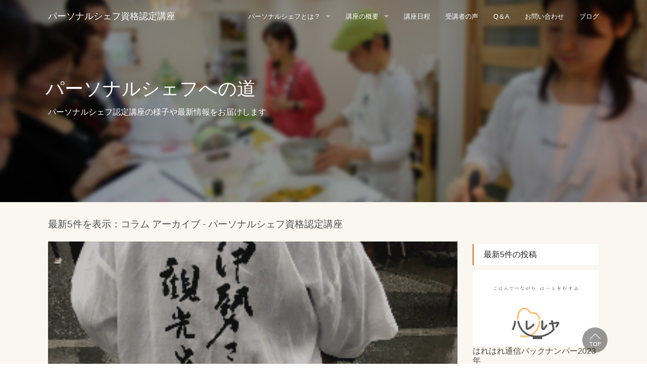

--- FILE ---
content_type: text/html; charset=UTF-8
request_url: https://personal-chef.jp/category/column/
body_size: 44676
content:
<!doctype html>
<html class="no-js" lang="ja"><head>
    <meta charset="utf-8" />
    <meta name="viewport" content="width=device-width, initial-scale=1.0" />
   
    <link rel="stylesheet" href="https://personal-chef.jp/wp/wp-content/themes/personal-shef/css/foundation.min.css" />
    <link rel="stylesheet" href="https://personal-chef.jp/wp/wp-content/themes/personal-shef/css/foundation-icons.css" />
    <link rel="stylesheet" href="https://personal-chef.jp/wp/wp-content/themes/personal-shef/style.css" media="screen" /> 
    <!--<script src="https://ajax.googleapis.com/ajax/libs/jquery/1.6.4/jquery.js"></script>-->

<!-- This site is optimized with the Yoast SEO plugin v3.0.6 - https://yoast.com/wordpress/plugins/seo/ -->
<title>コラム アーカイブ - パーソナルシェフ資格認定講座</title>
<link rel="canonical" href="https://personal-chef.jp/category/column/" />
<link rel="next" href="https://personal-chef.jp/category/column/page/2/" />
<meta property="og:locale" content="ja_JP" />
<meta property="og:type" content="object" />
<meta property="og:title" content="コラム アーカイブ - パーソナルシェフ資格認定講座" />
<meta property="og:url" content="https://personal-chef.jp/category/column/" />
<meta property="og:site_name" content="パーソナルシェフ資格認定講座" />
<meta property="og:image" content="https://personal-chef.jp/wp/wp-content/uploads/2015/11/77b61d7b17d4cb1f00392485b2ece68c.jpg" />
<meta name="twitter:card" content="summary"/>
<meta name="twitter:title" content="コラム アーカイブ - パーソナルシェフ資格認定講座"/>
<meta name="twitter:image" content="https://personal-chef.jp/wp/wp-content/uploads/2015/11/77b61d7b17d4cb1f00392485b2ece68c.jpg"/>
<!-- / Yoast SEO plugin. -->

<link rel='dns-prefetch' href='//s.w.org' />
<link rel="alternate" type="application/rss+xml" title="パーソナルシェフ資格認定講座 &raquo; コラム カテゴリーのフィード" href="https://personal-chef.jp/category/column/feed/" />
		<script type="text/javascript">
			window._wpemojiSettings = {"baseUrl":"https:\/\/s.w.org\/images\/core\/emoji\/13.0.1\/72x72\/","ext":".png","svgUrl":"https:\/\/s.w.org\/images\/core\/emoji\/13.0.1\/svg\/","svgExt":".svg","source":{"concatemoji":"https:\/\/personal-chef.jp\/wp\/wp-includes\/js\/wp-emoji-release.min.js?ver=5.6.16"}};
			!function(e,a,t){var n,r,o,i=a.createElement("canvas"),p=i.getContext&&i.getContext("2d");function s(e,t){var a=String.fromCharCode;p.clearRect(0,0,i.width,i.height),p.fillText(a.apply(this,e),0,0);e=i.toDataURL();return p.clearRect(0,0,i.width,i.height),p.fillText(a.apply(this,t),0,0),e===i.toDataURL()}function c(e){var t=a.createElement("script");t.src=e,t.defer=t.type="text/javascript",a.getElementsByTagName("head")[0].appendChild(t)}for(o=Array("flag","emoji"),t.supports={everything:!0,everythingExceptFlag:!0},r=0;r<o.length;r++)t.supports[o[r]]=function(e){if(!p||!p.fillText)return!1;switch(p.textBaseline="top",p.font="600 32px Arial",e){case"flag":return s([127987,65039,8205,9895,65039],[127987,65039,8203,9895,65039])?!1:!s([55356,56826,55356,56819],[55356,56826,8203,55356,56819])&&!s([55356,57332,56128,56423,56128,56418,56128,56421,56128,56430,56128,56423,56128,56447],[55356,57332,8203,56128,56423,8203,56128,56418,8203,56128,56421,8203,56128,56430,8203,56128,56423,8203,56128,56447]);case"emoji":return!s([55357,56424,8205,55356,57212],[55357,56424,8203,55356,57212])}return!1}(o[r]),t.supports.everything=t.supports.everything&&t.supports[o[r]],"flag"!==o[r]&&(t.supports.everythingExceptFlag=t.supports.everythingExceptFlag&&t.supports[o[r]]);t.supports.everythingExceptFlag=t.supports.everythingExceptFlag&&!t.supports.flag,t.DOMReady=!1,t.readyCallback=function(){t.DOMReady=!0},t.supports.everything||(n=function(){t.readyCallback()},a.addEventListener?(a.addEventListener("DOMContentLoaded",n,!1),e.addEventListener("load",n,!1)):(e.attachEvent("onload",n),a.attachEvent("onreadystatechange",function(){"complete"===a.readyState&&t.readyCallback()})),(n=t.source||{}).concatemoji?c(n.concatemoji):n.wpemoji&&n.twemoji&&(c(n.twemoji),c(n.wpemoji)))}(window,document,window._wpemojiSettings);
		</script>
		<style type="text/css">
img.wp-smiley,
img.emoji {
	display: inline !important;
	border: none !important;
	box-shadow: none !important;
	height: 1em !important;
	width: 1em !important;
	margin: 0 .07em !important;
	vertical-align: -0.1em !important;
	background: none !important;
	padding: 0 !important;
}
</style>
	<link rel='stylesheet' id='wp-block-library-css'  href='https://personal-chef.jp/wp/wp-includes/css/dist/block-library/style.min.css?ver=5.6.16' type='text/css' media='all' />
<link rel='stylesheet' id='wp-pagenavi-css'  href='https://personal-chef.jp/wp/wp-content/plugins/wp-pagenavi/pagenavi-css.css?ver=2.70' type='text/css' media='all' />
<script type='text/javascript' src='https://personal-chef.jp/wp/wp-includes/js/jquery/jquery.min.js?ver=3.5.1' id='jquery-core-js'></script>
<script type='text/javascript' src='https://personal-chef.jp/wp/wp-includes/js/jquery/jquery-migrate.min.js?ver=3.3.2' id='jquery-migrate-js'></script>
<link rel="https://api.w.org/" href="https://personal-chef.jp/wp-json/" /><link rel="alternate" type="application/json" href="https://personal-chef.jp/wp-json/wp/v2/categories/26" /><link rel="EditURI" type="application/rsd+xml" title="RSD" href="https://personal-chef.jp/wp/xmlrpc.php?rsd" />
<link rel="wlwmanifest" type="application/wlwmanifest+xml" href="https://personal-chef.jp/wp/wp-includes/wlwmanifest.xml" /> 
<meta name="generator" content="WordPress 5.6.16" />

<!-- Google Analytics -->
<script>
  (function(i,s,o,g,r,a,m){i['GoogleAnalyticsObject']=r;i[r]=i[r]||function(){
  (i[r].q=i[r].q||[]).push(arguments)},i[r].l=1*new Date();a=s.createElement(o),
  m=s.getElementsByTagName(o)[0];a.async=1;a.src=g;m.parentNode.insertBefore(a,m)
  })(window,document,'script','//www.google-analytics.com/analytics.js','ga');

  ga('create', 'UA-70238229-1', 'auto');
  ga('send', 'pageview');
</script>
<!-- End Google Analytics -->

  </head>
  <body data-rsssl=1 class="archive category category-column category-26" >
  
        <div class="contain-to-grid sticky">
      <nav class="top-bar" data-topbar>
          <ul class="title-area">
              <li class="name"><p class="font-selif"><a href="https://personal-chef.jp">パーソナルシェフ資格認定講座</a></p></li>
              <li class="toggle-topbar menu-icon"><a href="#"><span>Menu</span></a></li>
          </ul>
          <section class="top-bar-section">
              <ul class="right">
                  <li class="has-dropdown">
                  	<a href="https://personal-chef.jp/">パーソナルシェフとは？</a>
                    <ul class="dropdown">
                        <li><a href="https://personal-chef.jp/about/">日本パーソナルシェフ協会</a></li>
                    </ul>
                  </li>
                  <li class="has-dropdown">
                  	<a>講座の概要</a>
                  	<ul class="dropdown">
                    	<li><a href="https://personal-chef.jp/home-personal-chef/">ホーム・パーソナルシェフ</a></li>
                        <li><a href="https://personal-chef.jp/personal-chef/">パーソナルシェフ</a></li>
                        <li><a href="https://personal-chef.jp/master-personal-chef/">マスター・パーソナルシェフ</a></li>
                    </ul>
                  </li>
                  <li><a href="https://personal-chef.jp/about_course/">講座日程</a></li>
                  <li><a href="https://personal-chef.jp/voices/">受講者の声</a></li>
                  <li><a href="https://personal-chef.jp/faq/">Q＆A</a></li>
                  <li><a href="https://personal-chef.net/p/r/ZEgyJVMt">お問い合わせ</a></li>
                  <li><a href="https://personal-chef.jp/blog/">ブログ</a></li>
              </ul>
      </section>
      </nav>
    </div>
    
<section id="post-5234 top" class="sec-1 post-5234 post type-post status-publish format-standard has-post-thumbnail hentry category-column category-99">
	<div class="post-list">
    	<div class="row">
		<h1 class="font-selif"><a class="title" href="/blog/">パーソナルシェフへの道</a></h1>
        <p>パーソナルシェフ認定講座の様子や最新情報をお届けします</p>
        </div>
    </div>
</section>

<section class="sec-2">
	<div class="row">
    	<section class="sec-2-main columns medium-9">
                	<div class="t1"><span>最新5件を表示：</span>コラム アーカイブ - パーソナルシェフ資格認定講座</div>
                
        
<article id="post-5234" class="news post-5234 post type-post status-publish format-standard has-post-thumbnail hentry category-column category-99">
<div class="columns archive-card">

    	            <figure class="blogtitle" style="background-image: url(https://personal-chef.jp/wp/wp-content/uploads/2020/11/IMG_7103.jpg); background-position:center; background-size:cover; background-repeat:no-repeat;">
                <div style="display:block; background-color: rgba(51,51,51,0.3); width:100%; height:100%;">
                    <div class="blogtitle_wrap">
                        <time datetime="2020-11-18">2020年11月18日(水曜日)</time>
                        <h2><a href="https://personal-chef.jp/2020/11/5234/">想定外のことが起きても●●があれば大丈夫</a></h2>
                    </div>
                </div>
            </figure>
        
    <div class="entryInfo">
		<p>お楽しみさまです、松本です。 &nbsp; &nbsp; きのうのプレゼントは もう受け取け取っていただけましたか？ =＝＝＝＝＝＝＝＝＝＝＝＝＝＝＝ 【完全無料】 夢を叶えるマインドアップ ２５日間オンライン講座 &#038;n [&hellip;]</p>
        <p class="continued">[<a href="https://personal-chef.jp/2020/11/5234/">続きを読む</a>]</p>
    	<div class="categories clearfix"><ul class="post-categories">
	<li><a href="https://personal-chef.jp/category/column/" rel="category tag">コラム</a></li>
	<li><a href="https://personal-chef.jp/category/%e3%83%a1%e3%83%ab%e3%83%9e%e3%82%ac/" rel="category tag">メルマガ</a></li></ul></div>
    </div>
</div>
</article><!-- /.news- -->					
							

<article id="post-5231" class="news post-5231 post type-post status-publish format-standard has-post-thumbnail hentry category-column category-99 category-seminar">
<div class="columns archive-card">

    	            <figure class="blogtitle" style="background-image: url(https://personal-chef.jp/wp/wp-content/uploads/2020/11/IMG_7532.jpg); background-position:center; background-size:cover; background-repeat:no-repeat;">
                <div style="display:block; background-color: rgba(51,51,51,0.3); width:100%; height:100%;">
                    <div class="blogtitle_wrap">
                        <time datetime="2020-11-17">2020年11月17日(火曜日)</time>
                        <h2><a href="https://personal-chef.jp/2020/11/5231/">特別なプレゼント２０２０年冬至までにやっておいてください</a></h2>
                    </div>
                </div>
            </figure>
        
    <div class="entryInfo">
		<p>お楽しみさまです！松本敏弘です。 &nbsp; 外出自粛モードで 運動不足になっていませんか？ &nbsp; ボクは懲りずに また縄跳び再開しました。 &nbsp; あ～何度目のチャレンジだろう？ &nbsp; &#038;nbs [&hellip;]</p>
        <p class="continued">[<a href="https://personal-chef.jp/2020/11/5231/">続きを読む</a>]</p>
    	<div class="categories clearfix"><ul class="post-categories">
	<li><a href="https://personal-chef.jp/category/column/" rel="category tag">コラム</a></li>
	<li><a href="https://personal-chef.jp/category/%e3%83%a1%e3%83%ab%e3%83%9e%e3%82%ac/" rel="category tag">メルマガ</a></li>
	<li><a href="https://personal-chef.jp/category/seminar/" rel="category tag">講座 / セミナー</a></li></ul></div>
    </div>
</div>
</article><!-- /.news- -->					
							

<article id="post-5219" class="news post-5219 post type-post status-publish format-standard has-post-thumbnail hentry category-column category-99 category-seminar category-antre">
<div class="columns archive-card">

    	            <figure class="blogtitle" style="background-image: url(https://personal-chef.jp/wp/wp-content/uploads/2020/11/original.jpg); background-position:center; background-size:cover; background-repeat:no-repeat;">
                <div style="display:block; background-color: rgba(51,51,51,0.3); width:100%; height:100%;">
                    <div class="blogtitle_wrap">
                        <time datetime="2020-11-06">2020年11月06日(金曜日)</time>
                        <h2><a href="https://personal-chef.jp/2020/11/5219/">お弁当つけてどこいくの？</a></h2>
                    </div>
                </div>
            </figure>
        
    <div class="entryInfo">
		<p>お楽しみさまです！松本敏弘です。 &nbsp; &nbsp; 質問です。 &nbsp; &nbsp; あなたはお昼に 天丼を食べました。 &nbsp; その後、友達に会い、 話し始めたところ、 &nbsp; &nbsp; [&hellip;]</p>
        <p class="continued">[<a href="https://personal-chef.jp/2020/11/5219/">続きを読む</a>]</p>
    	<div class="categories clearfix"><ul class="post-categories">
	<li><a href="https://personal-chef.jp/category/column/" rel="category tag">コラム</a></li>
	<li><a href="https://personal-chef.jp/category/%e3%83%a1%e3%83%ab%e3%83%9e%e3%82%ac/" rel="category tag">メルマガ</a></li>
	<li><a href="https://personal-chef.jp/category/seminar/" rel="category tag">講座 / セミナー</a></li>
	<li><a href="https://personal-chef.jp/category/antre/" rel="category tag">起業ストーリー</a></li></ul></div>
    </div>
</div>
</article><!-- /.news- -->					
							

<article id="post-5216" class="news post-5216 post type-post status-publish format-standard has-post-thumbnail hentry category-column category-99 category-antre">
<div class="columns archive-card">

    	            <figure class="blogtitle" style="background-image: url(https://personal-chef.jp/wp/wp-content/uploads/2020/11/IMG_7208.jpg); background-position:center; background-size:cover; background-repeat:no-repeat;">
                <div style="display:block; background-color: rgba(51,51,51,0.3); width:100%; height:100%;">
                    <div class="blogtitle_wrap">
                        <time datetime="2020-11-05">2020年11月05日(木曜日)</time>
                        <h2><a href="https://personal-chef.jp/2020/11/5216/">ファーストキャッシュ5万円を手にした時の話</a></h2>
                    </div>
                </div>
            </figure>
        
    <div class="entryInfo">
		<p>お楽しみさまです！松本です。 &nbsp; &nbsp; 忘れもしない、 &nbsp; &nbsp; はじめて手にした額は &nbsp; ５万円でした。 ＾＾＾＾＾＾＾ &nbsp; 僕が料理で起業準備中の頃 &#038;nbsp [&hellip;]</p>
        <p class="continued">[<a href="https://personal-chef.jp/2020/11/5216/">続きを読む</a>]</p>
    	<div class="categories clearfix"><ul class="post-categories">
	<li><a href="https://personal-chef.jp/category/column/" rel="category tag">コラム</a></li>
	<li><a href="https://personal-chef.jp/category/%e3%83%a1%e3%83%ab%e3%83%9e%e3%82%ac/" rel="category tag">メルマガ</a></li>
	<li><a href="https://personal-chef.jp/category/antre/" rel="category tag">起業ストーリー</a></li></ul></div>
    </div>
</div>
</article><!-- /.news- -->					
							

<article id="post-5213" class="news post-5213 post type-post status-publish format-standard has-post-thumbnail hentry category-news category-column category-99">
<div class="columns archive-card">

    	            <figure class="blogtitle" style="background-image: url(https://personal-chef.jp/wp/wp-content/uploads/2020/11/624504c2658ec8ac5f9fa053cfb4b697.jpg); background-position:center; background-size:cover; background-repeat:no-repeat;">
                <div style="display:block; background-color: rgba(51,51,51,0.3); width:100%; height:100%;">
                    <div class="blogtitle_wrap">
                        <time datetime="2020-11-04">2020年11月04日(水曜日)</time>
                        <h2><a href="https://personal-chef.jp/2020/11/5213/">【はれはれ塾】個別セッション募集はじめます</a></h2>
                    </div>
                </div>
            </figure>
        
    <div class="entryInfo">
		<p>お楽しみさまです！松本敏弘です。 &nbsp; お待たせしました。 只今から「はれはれ塾」個別セッション申し込み受付スタートします。 &nbsp; はれはれ塾とはなんぞや？ と思った方は昨日の記事を 読んでください。 &#038; [&hellip;]</p>
        <p class="continued">[<a href="https://personal-chef.jp/2020/11/5213/">続きを読む</a>]</p>
    	<div class="categories clearfix"><ul class="post-categories">
	<li><a href="https://personal-chef.jp/category/news/" rel="category tag">お知らせ</a></li>
	<li><a href="https://personal-chef.jp/category/column/" rel="category tag">コラム</a></li>
	<li><a href="https://personal-chef.jp/category/%e3%83%a1%e3%83%ab%e3%83%9e%e3%82%ac/" rel="category tag">メルマガ</a></li></ul></div>
    </div>
</div>
</article><!-- /.news- -->					
							

<div class='wp-pagenavi'>
<span class='pages'>1 / 81</span><span class='current'>1</span><a class="page larger" href="https://personal-chef.jp/category/column/page/2/">2</a><a class="page larger" href="https://personal-chef.jp/category/column/page/3/">3</a><a class="page larger" href="https://personal-chef.jp/category/column/page/4/">4</a><a class="page larger" href="https://personal-chef.jp/category/column/page/5/">5</a><span class='extend'>...</span><a class="larger page" href="https://personal-chef.jp/category/column/page/10/">10</a><a class="larger page" href="https://personal-chef.jp/category/column/page/20/">20</a><a class="larger page" href="https://personal-chef.jp/category/column/page/30/">30</a><span class='extend'>...</span><a class="nextpostslink" rel="next" href="https://personal-chef.jp/category/column/page/2/">»</a><a class="last" href="https://personal-chef.jp/category/column/page/81/">最後 »</a>
</div>	
							
		</section><!-- /.sec-2-main -->
            
        <section class="sec-2-side columns medium-3">
        	<section class="recentCategories">
<h3 class="type-C">最新5件の投稿</h3>
<ul style="margin-left:0;">
<li class="clearfix" style="display:block;margin-top:10px; margin-bottom:20px;">
    <a href="https://personal-chef.jp/2023/05/5772/" style="display:block;width:100%; height:150px; overflow:hidden;">
    <img width="400" height="307" src="[data-uri]" data-src="https://personal-chef.jp/wp/wp-content/uploads/2019/10/logo_02.jpg" class="attachment-400x400 size-400x400 wp-post-image" alt="" loading="lazy" srcset="https://personal-chef.jp/wp/wp-content/uploads/2019/10/logo_02.jpg 406w, https://personal-chef.jp/wp/wp-content/uploads/2019/10/logo_02-300x231.jpg 300w" sizes="(max-width: 400px) 100vw, 400px" /><noscript><img width="400" height="307" src="https://personal-chef.jp/wp/wp-content/uploads/2019/10/logo_02.jpg" class="attachment-400x400 size-400x400 wp-post-image" alt="" loading="lazy" srcset="https://personal-chef.jp/wp/wp-content/uploads/2019/10/logo_02.jpg 406w, https://personal-chef.jp/wp/wp-content/uploads/2019/10/logo_02-300x231.jpg 300w" sizes="(max-width: 400px) 100vw, 400px" /></noscript>    </a>

<a href="https://personal-chef.jp/2023/05/5772/" style="width:300px; padding-top:8px;">はれはれ通信バックナンバー2023年</a>
</li>
<li class="clearfix" style="display:block;margin-top:10px; margin-bottom:20px;">
    <a href="https://personal-chef.jp/2023/01/5731/" style="display:block;width:100%; height:150px; overflow:hidden;">
    <img width="400" height="267" src="[data-uri]" data-src="https://personal-chef.jp/wp/wp-content/uploads/2021/01/12719485_1130996730278610_7850297079352276183_o.jpg" class="attachment-400x400 size-400x400 wp-post-image" alt="典座ここはあなたの夢が叶う場所" loading="lazy" srcset="https://personal-chef.jp/wp/wp-content/uploads/2021/01/12719485_1130996730278610_7850297079352276183_o.jpg 1600w, https://personal-chef.jp/wp/wp-content/uploads/2021/01/12719485_1130996730278610_7850297079352276183_o-300x200.jpg 300w, https://personal-chef.jp/wp/wp-content/uploads/2021/01/12719485_1130996730278610_7850297079352276183_o-1024x683.jpg 1024w, https://personal-chef.jp/wp/wp-content/uploads/2021/01/12719485_1130996730278610_7850297079352276183_o-768x512.jpg 768w, https://personal-chef.jp/wp/wp-content/uploads/2021/01/12719485_1130996730278610_7850297079352276183_o-1536x1024.jpg 1536w" sizes="(max-width: 400px) 100vw, 400px" /><noscript><img width="400" height="267" src="https://personal-chef.jp/wp/wp-content/uploads/2021/01/12719485_1130996730278610_7850297079352276183_o.jpg" class="attachment-400x400 size-400x400 wp-post-image" alt="典座ここはあなたの夢が叶う場所" loading="lazy" srcset="https://personal-chef.jp/wp/wp-content/uploads/2021/01/12719485_1130996730278610_7850297079352276183_o.jpg 1600w, https://personal-chef.jp/wp/wp-content/uploads/2021/01/12719485_1130996730278610_7850297079352276183_o-300x200.jpg 300w, https://personal-chef.jp/wp/wp-content/uploads/2021/01/12719485_1130996730278610_7850297079352276183_o-1024x683.jpg 1024w, https://personal-chef.jp/wp/wp-content/uploads/2021/01/12719485_1130996730278610_7850297079352276183_o-768x512.jpg 768w, https://personal-chef.jp/wp/wp-content/uploads/2021/01/12719485_1130996730278610_7850297079352276183_o-1536x1024.jpg 1536w" sizes="(max-width: 400px) 100vw, 400px" /></noscript>    </a>

<a href="https://personal-chef.jp/2023/01/5731/" style="width:300px; padding-top:8px;">みんなの発酵場オンラインサロン典座</a>
</li>
<li class="clearfix" style="display:block;margin-top:10px; margin-bottom:20px;">
    <a href="https://personal-chef.jp/2022/12/5688/" style="display:block;width:100%; height:150px; overflow:hidden;">
    <img width="290" height="127" src="[data-uri]" data-src="https://personal-chef.jp/wp/wp-content/uploads/2021/01/c08b845c3d9885a4643c1f8efcdebfb9.png" class="attachment-400x400 size-400x400 wp-post-image" alt="" loading="lazy" /><noscript><img width="290" height="127" src="https://personal-chef.jp/wp/wp-content/uploads/2021/01/c08b845c3d9885a4643c1f8efcdebfb9.png" class="attachment-400x400 size-400x400 wp-post-image" alt="" loading="lazy" /></noscript>    </a>

<a href="https://personal-chef.jp/2022/12/5688/" style="width:300px; padding-top:8px;">ForYouごはん実践コース</a>
</li>
<li class="clearfix" style="display:block;margin-top:10px; margin-bottom:20px;">
    <a href="https://personal-chef.jp/2022/08/5527/" style="display:block;width:100%; height:150px; overflow:hidden;">
    <img width="400" height="225" src="[data-uri]" data-src="https://personal-chef.jp/wp/wp-content/uploads/2022/02/3e0f5aa6676529e4fb24dd3979b6d7c5.png" class="attachment-400x400 size-400x400 wp-post-image" alt="" loading="lazy" srcset="https://personal-chef.jp/wp/wp-content/uploads/2022/02/3e0f5aa6676529e4fb24dd3979b6d7c5.png 1640w, https://personal-chef.jp/wp/wp-content/uploads/2022/02/3e0f5aa6676529e4fb24dd3979b6d7c5-300x169.png 300w, https://personal-chef.jp/wp/wp-content/uploads/2022/02/3e0f5aa6676529e4fb24dd3979b6d7c5-1024x577.png 1024w, https://personal-chef.jp/wp/wp-content/uploads/2022/02/3e0f5aa6676529e4fb24dd3979b6d7c5-768x433.png 768w, https://personal-chef.jp/wp/wp-content/uploads/2022/02/3e0f5aa6676529e4fb24dd3979b6d7c5-1536x865.png 1536w" sizes="(max-width: 400px) 100vw, 400px" /><noscript><img width="400" height="225" src="https://personal-chef.jp/wp/wp-content/uploads/2022/02/3e0f5aa6676529e4fb24dd3979b6d7c5.png" class="attachment-400x400 size-400x400 wp-post-image" alt="" loading="lazy" srcset="https://personal-chef.jp/wp/wp-content/uploads/2022/02/3e0f5aa6676529e4fb24dd3979b6d7c5.png 1640w, https://personal-chef.jp/wp/wp-content/uploads/2022/02/3e0f5aa6676529e4fb24dd3979b6d7c5-300x169.png 300w, https://personal-chef.jp/wp/wp-content/uploads/2022/02/3e0f5aa6676529e4fb24dd3979b6d7c5-1024x577.png 1024w, https://personal-chef.jp/wp/wp-content/uploads/2022/02/3e0f5aa6676529e4fb24dd3979b6d7c5-768x433.png 768w, https://personal-chef.jp/wp/wp-content/uploads/2022/02/3e0f5aa6676529e4fb24dd3979b6d7c5-1536x865.png 1536w" sizes="(max-width: 400px) 100vw, 400px" /></noscript>    </a>

<a href="https://personal-chef.jp/2022/08/5527/" style="width:300px; padding-top:8px;">じぶんでつくる米麹+発酵ごはんオンラインレッスン</a>
</li>
<li class="clearfix" style="display:block;margin-top:10px; margin-bottom:20px;">
    <a href="https://personal-chef.jp/2022/06/5495/" style="display:block;width:100%; height:150px; overflow:hidden;">
    <img width="400" height="225" src="[data-uri]" data-src="https://personal-chef.jp/wp/wp-content/uploads/2021/12/ddd7d1f1c60c0524345d3b0b1a9139c9.png" class="attachment-400x400 size-400x400 wp-post-image" alt="" loading="lazy" srcset="https://personal-chef.jp/wp/wp-content/uploads/2021/12/ddd7d1f1c60c0524345d3b0b1a9139c9.png 1640w, https://personal-chef.jp/wp/wp-content/uploads/2021/12/ddd7d1f1c60c0524345d3b0b1a9139c9-300x169.png 300w, https://personal-chef.jp/wp/wp-content/uploads/2021/12/ddd7d1f1c60c0524345d3b0b1a9139c9-1024x577.png 1024w, https://personal-chef.jp/wp/wp-content/uploads/2021/12/ddd7d1f1c60c0524345d3b0b1a9139c9-768x433.png 768w, https://personal-chef.jp/wp/wp-content/uploads/2021/12/ddd7d1f1c60c0524345d3b0b1a9139c9-1536x865.png 1536w" sizes="(max-width: 400px) 100vw, 400px" /><noscript><img width="400" height="225" src="https://personal-chef.jp/wp/wp-content/uploads/2021/12/ddd7d1f1c60c0524345d3b0b1a9139c9.png" class="attachment-400x400 size-400x400 wp-post-image" alt="" loading="lazy" srcset="https://personal-chef.jp/wp/wp-content/uploads/2021/12/ddd7d1f1c60c0524345d3b0b1a9139c9.png 1640w, https://personal-chef.jp/wp/wp-content/uploads/2021/12/ddd7d1f1c60c0524345d3b0b1a9139c9-300x169.png 300w, https://personal-chef.jp/wp/wp-content/uploads/2021/12/ddd7d1f1c60c0524345d3b0b1a9139c9-1024x577.png 1024w, https://personal-chef.jp/wp/wp-content/uploads/2021/12/ddd7d1f1c60c0524345d3b0b1a9139c9-768x433.png 768w, https://personal-chef.jp/wp/wp-content/uploads/2021/12/ddd7d1f1c60c0524345d3b0b1a9139c9-1536x865.png 1536w" sizes="(max-width: 400px) 100vw, 400px" /></noscript>    </a>

<a href="https://personal-chef.jp/2022/06/5495/" style="width:300px; padding-top:8px;">【３期】発酵ダンドリごはん実践コース</a>
</li>
</ul>
</section>        	<section class="recentCategories">
	<h3 class="type-C">カテゴリー</h3>
    <ul class="categories clearfix">
    	<li class="cat-item cat-item-30"><a href="https://personal-chef.jp/category/qa/">Q&amp;A</a>
</li>
	<li class="cat-item cat-item-12"><a href="https://personal-chef.jp/category/events/">イベント</a>
</li>
	<li class="cat-item cat-item-14"><a href="https://personal-chef.jp/category/care/">お手当て</a>
</li>
	<li class="cat-item cat-item-1"><a href="https://personal-chef.jp/category/news/">お知らせ</a>
</li>
	<li class="cat-item cat-item-26 current-cat"><a aria-current="page" href="https://personal-chef.jp/category/column/">コラム</a>
</li>
	<li class="cat-item cat-item-10"><a href="https://personal-chef.jp/category/sweets/">スイーツ</a>
</li>
	<li class="cat-item cat-item-15"><a href="https://personal-chef.jp/category/recomend/">ネタ帖 / おすすめ本</a>
</li>
	<li class="cat-item cat-item-3"><a href="https://personal-chef.jp/category/works/">パーソナルシェフのお仕事</a>
</li>
	<li class="cat-item cat-item-11"><a href="https://personal-chef.jp/category/bread/">パン</a>
</li>
	<li class="cat-item cat-item-111"><a href="https://personal-chef.jp/category/%e3%81%b9%e3%81%9f%e3%81%bc%e3%82%81%e3%83%95%e3%83%ac%e3%83%bc%e3%82%ba/">べたぼめフレーズ</a>
</li>
	<li class="cat-item cat-item-17"><a href="https://personal-chef.jp/category/media/">メディア掲載</a>
</li>
	<li class="cat-item cat-item-99"><a href="https://personal-chef.jp/category/%e3%83%a1%e3%83%ab%e3%83%9e%e3%82%ac/">メルマガ</a>
</li>
	<li class="cat-item cat-item-4"><a href="https://personal-chef.jp/category/recipe/">レシピ</a>
</li>
	<li class="cat-item cat-item-129"><a href="https://personal-chef.jp/category/%e5%80%8b%e5%88%a5%e3%82%bb%e3%83%83%e3%82%b7%e3%83%a7%e3%83%b3/">個別セッション</a>
</li>
	<li class="cat-item cat-item-5"><a href="https://personal-chef.jp/category/voice/">受講者の声</a>
</li>
	<li class="cat-item cat-item-9"><a href="https://personal-chef.jp/category/basic-taste/">基本の味</a>
</li>
	<li class="cat-item cat-item-97"><a href="https://personal-chef.jp/category/gaijin/">外国人向け和食料理教室</a>
</li>
	<li class="cat-item cat-item-7"><a href="https://personal-chef.jp/category/standard/">常備菜/展開料理</a>
</li>
	<li class="cat-item cat-item-6"><a href="https://personal-chef.jp/category/menu/">献立</a>
</li>
	<li class="cat-item cat-item-8"><a href="https://personal-chef.jp/category/serving/">盛り付け</a>
</li>
	<li class="cat-item cat-item-29"><a href="https://personal-chef.jp/category/profile/">自己紹介</a>
</li>
	<li class="cat-item cat-item-16"><a href="https://personal-chef.jp/category/tools/">調理道具 / キッチンツール</a>
</li>
	<li class="cat-item cat-item-13"><a href="https://personal-chef.jp/category/seminar/">講座 / セミナー</a>
</li>
	<li class="cat-item cat-item-115"><a href="https://personal-chef.jp/category/antre/">起業ストーリー</a>
</li>
	<li class="cat-item cat-item-18"><a href="https://personal-chef.jp/category/foods/">食材</a>
<ul class='children'>
	<li class="cat-item cat-item-23"><a href="https://personal-chef.jp/category/foods/groceries/">乾物</a>
</li>
	<li class="cat-item cat-item-19"><a href="https://personal-chef.jp/category/foods/soup-stock/">出汁</a>
</li>
	<li class="cat-item cat-item-21"><a href="https://personal-chef.jp/category/foods/oil/">油</a>
</li>
	<li class="cat-item cat-item-25"><a href="https://personal-chef.jp/category/foods/producer/">生産者</a>
</li>
	<li class="cat-item cat-item-24"><a href="https://personal-chef.jp/category/foods/rice/">米 / 雑穀</a>
</li>
	<li class="cat-item cat-item-20"><a href="https://personal-chef.jp/category/foods/seasoning/">調味料</a>
</li>
	<li class="cat-item cat-item-22"><a href="https://personal-chef.jp/category/foods/vegetables/">野菜</a>
</li>
</ul>
</li>
    </ul>
</section><!-- /.recentCategories -->            <section class="resentArchives">
	<h3 class="type-C">過去の投稿</h3>
    <ul class="archives">
    	<li><a href='https://personal-chef.jp/date/2023/05/'>2023年5月</a>&nbsp;(1)</li>
	<li><a href='https://personal-chef.jp/date/2023/01/'>2023年1月</a>&nbsp;(1)</li>
	<li><a href='https://personal-chef.jp/date/2022/12/'>2022年12月</a>&nbsp;(1)</li>
	<li><a href='https://personal-chef.jp/date/2022/08/'>2022年8月</a>&nbsp;(1)</li>
	<li><a href='https://personal-chef.jp/date/2022/06/'>2022年6月</a>&nbsp;(1)</li>
	<li><a href='https://personal-chef.jp/date/2022/01/'>2022年1月</a>&nbsp;(1)</li>
	<li><a href='https://personal-chef.jp/date/2021/06/'>2021年6月</a>&nbsp;(1)</li>
	<li><a href='https://personal-chef.jp/date/2021/02/'>2021年2月</a>&nbsp;(1)</li>
	<li><a href='https://personal-chef.jp/date/2021/01/'>2021年1月</a>&nbsp;(10)</li>
	<li><a href='https://personal-chef.jp/date/2020/12/'>2020年12月</a>&nbsp;(12)</li>
	<li><a href='https://personal-chef.jp/date/2020/11/'>2020年11月</a>&nbsp;(14)</li>
	<li><a href='https://personal-chef.jp/date/2020/10/'>2020年10月</a>&nbsp;(15)</li>
	<li><a href='https://personal-chef.jp/date/2020/09/'>2020年9月</a>&nbsp;(17)</li>
	<li><a href='https://personal-chef.jp/date/2020/08/'>2020年8月</a>&nbsp;(13)</li>
	<li><a href='https://personal-chef.jp/date/2020/07/'>2020年7月</a>&nbsp;(9)</li>
	<li><a href='https://personal-chef.jp/date/2020/06/'>2020年6月</a>&nbsp;(8)</li>
	<li><a href='https://personal-chef.jp/date/2020/05/'>2020年5月</a>&nbsp;(15)</li>
	<li><a href='https://personal-chef.jp/date/2020/04/'>2020年4月</a>&nbsp;(10)</li>
	<li><a href='https://personal-chef.jp/date/2020/03/'>2020年3月</a>&nbsp;(13)</li>
	<li><a href='https://personal-chef.jp/date/2020/02/'>2020年2月</a>&nbsp;(7)</li>
	<li><a href='https://personal-chef.jp/date/2020/01/'>2020年1月</a>&nbsp;(14)</li>
	<li><a href='https://personal-chef.jp/date/2019/12/'>2019年12月</a>&nbsp;(15)</li>
	<li><a href='https://personal-chef.jp/date/2019/11/'>2019年11月</a>&nbsp;(6)</li>
	<li><a href='https://personal-chef.jp/date/2019/10/'>2019年10月</a>&nbsp;(13)</li>
	<li><a href='https://personal-chef.jp/date/2019/09/'>2019年9月</a>&nbsp;(13)</li>
	<li><a href='https://personal-chef.jp/date/2019/08/'>2019年8月</a>&nbsp;(20)</li>
	<li><a href='https://personal-chef.jp/date/2019/07/'>2019年7月</a>&nbsp;(16)</li>
	<li><a href='https://personal-chef.jp/date/2019/06/'>2019年6月</a>&nbsp;(17)</li>
	<li><a href='https://personal-chef.jp/date/2019/05/'>2019年5月</a>&nbsp;(11)</li>
	<li><a href='https://personal-chef.jp/date/2019/04/'>2019年4月</a>&nbsp;(7)</li>
	<li><a href='https://personal-chef.jp/date/2019/03/'>2019年3月</a>&nbsp;(11)</li>
	<li><a href='https://personal-chef.jp/date/2019/02/'>2019年2月</a>&nbsp;(6)</li>
	<li><a href='https://personal-chef.jp/date/2019/01/'>2019年1月</a>&nbsp;(10)</li>
	<li><a href='https://personal-chef.jp/date/2018/12/'>2018年12月</a>&nbsp;(13)</li>
	<li><a href='https://personal-chef.jp/date/2018/11/'>2018年11月</a>&nbsp;(6)</li>
	<li><a href='https://personal-chef.jp/date/2018/10/'>2018年10月</a>&nbsp;(6)</li>
	<li><a href='https://personal-chef.jp/date/2018/09/'>2018年9月</a>&nbsp;(9)</li>
	<li><a href='https://personal-chef.jp/date/2018/08/'>2018年8月</a>&nbsp;(9)</li>
	<li><a href='https://personal-chef.jp/date/2018/07/'>2018年7月</a>&nbsp;(14)</li>
	<li><a href='https://personal-chef.jp/date/2018/06/'>2018年6月</a>&nbsp;(11)</li>
	<li><a href='https://personal-chef.jp/date/2018/05/'>2018年5月</a>&nbsp;(16)</li>
	<li><a href='https://personal-chef.jp/date/2018/04/'>2018年4月</a>&nbsp;(10)</li>
	<li><a href='https://personal-chef.jp/date/2018/03/'>2018年3月</a>&nbsp;(10)</li>
	<li><a href='https://personal-chef.jp/date/2018/02/'>2018年2月</a>&nbsp;(17)</li>
	<li><a href='https://personal-chef.jp/date/2018/01/'>2018年1月</a>&nbsp;(18)</li>
	<li><a href='https://personal-chef.jp/date/2017/12/'>2017年12月</a>&nbsp;(20)</li>
	<li><a href='https://personal-chef.jp/date/2017/11/'>2017年11月</a>&nbsp;(14)</li>
	<li><a href='https://personal-chef.jp/date/2017/10/'>2017年10月</a>&nbsp;(7)</li>
	<li><a href='https://personal-chef.jp/date/2017/09/'>2017年9月</a>&nbsp;(8)</li>
	<li><a href='https://personal-chef.jp/date/2017/08/'>2017年8月</a>&nbsp;(10)</li>
	<li><a href='https://personal-chef.jp/date/2017/07/'>2017年7月</a>&nbsp;(15)</li>
	<li><a href='https://personal-chef.jp/date/2017/06/'>2017年6月</a>&nbsp;(13)</li>
	<li><a href='https://personal-chef.jp/date/2017/05/'>2017年5月</a>&nbsp;(11)</li>
	<li><a href='https://personal-chef.jp/date/2017/04/'>2017年4月</a>&nbsp;(9)</li>
	<li><a href='https://personal-chef.jp/date/2017/03/'>2017年3月</a>&nbsp;(15)</li>
	<li><a href='https://personal-chef.jp/date/2017/02/'>2017年2月</a>&nbsp;(2)</li>
	<li><a href='https://personal-chef.jp/date/2017/01/'>2017年1月</a>&nbsp;(5)</li>
	<li><a href='https://personal-chef.jp/date/2016/12/'>2016年12月</a>&nbsp;(1)</li>
	<li><a href='https://personal-chef.jp/date/2016/11/'>2016年11月</a>&nbsp;(2)</li>
	<li><a href='https://personal-chef.jp/date/2016/10/'>2016年10月</a>&nbsp;(6)</li>
	<li><a href='https://personal-chef.jp/date/2016/09/'>2016年9月</a>&nbsp;(4)</li>
	<li><a href='https://personal-chef.jp/date/2016/08/'>2016年8月</a>&nbsp;(8)</li>
	<li><a href='https://personal-chef.jp/date/2016/07/'>2016年7月</a>&nbsp;(8)</li>
	<li><a href='https://personal-chef.jp/date/2016/06/'>2016年6月</a>&nbsp;(7)</li>
	<li><a href='https://personal-chef.jp/date/2016/05/'>2016年5月</a>&nbsp;(8)</li>
	<li><a href='https://personal-chef.jp/date/2016/04/'>2016年4月</a>&nbsp;(10)</li>
	<li><a href='https://personal-chef.jp/date/2016/03/'>2016年3月</a>&nbsp;(6)</li>
	<li><a href='https://personal-chef.jp/date/2016/02/'>2016年2月</a>&nbsp;(17)</li>
	<li><a href='https://personal-chef.jp/date/2016/01/'>2016年1月</a>&nbsp;(42)</li>
	<li><a href='https://personal-chef.jp/date/2015/12/'>2015年12月</a>&nbsp;(43)</li>
	<li><a href='https://personal-chef.jp/date/2015/11/'>2015年11月</a>&nbsp;(9)</li>
    </ul>
</section><!-- /.resentArchives -->                        	<div class="toplink">
                	<a href="https://personal-chef.net/p/r/ZEgyJVMt">
                	<img src="https://personal-chef.jp/wp/wp-content/themes/personal-shef/images/banner_1.jpg" alt="お問い合わせ" />
                    </a>
                </div>
                <div class="toplink">
                	<a href="https://personal-chef.net/p/r/AZnG5QDq">
                	<img src="https://personal-chef.jp/wp/wp-content/themes/personal-shef/images/banner_2.jpg" alt="お申し込み" />
                    </a>
                </div>
				<div class="toplink">
                	
					<a href="https://personal-chef.net/p/r/n4c87HQ4" target="_blank"><img src="https://personal-chef.jp/wp/wp-content/uploads/2023/05/bnr_SP_manga.jpg" alt="パーソナルシェフという仕事　無料マンガ小冊子を受け取る！" /></a>
					<!--前回　あなたの料理がどんどん美味しくなる7つの秘訣バナー
					<a href="https://personal-chef.net/p/r/SFxWblXP"><img src="https://personal-chef.jp/img/mm_sp.png" alt="お申し込み" /></a>
					 -->
                </div>

                <article>
					
					
                <!--                	<div id="agentmailuserform" class="mail-magazine-side">
                
                    <span class="t2"><img src="https://personal-chef.jp/wp/wp-content/themes/personal-shef/images/mail_mag_banner.jpg" alt=""></span>
                    <form action="https://www.agentmail.jp/list/register/" method="post">
                    <input type="hidden" name="AGENTMAIL__formid" value="GQ2uGBOmw2g=" />
                    <div class="row form-box-side">
                    <div class="columns medium-12">
                    <span>お名前</span><span><input type="text" name="AGENTMAIL__lastname" value="" /></span>
                    </div>
                    <div class="columns medium-12">	
                    <span>メールアドレス</span><soan><input type="text" name="AGENTMAIL__mailaddress" value="" /></span>
                    </div>
                    <div class="submitrow columns medium-12">
                    <input class="AGENTMAIL__submit button radius expand" type="submit" value="無料登録する" />
                    </div>
                    </div>
                    </form>
                    </div><!-- /#agentmailuserform -->
                    <!-- for form access start -->
<!--
                    <div class="formaccesstag_1901"></div>
                    <script type="text/javascript">jQuery(document).ready(function() {
                    var dr = encodeURIComponent(document.referrer);
                    $('.formaccesstag_1901').html('<img alt="" border="0" src="https://www.agentmail.jp/image/fa/1901/?dr='+dr+'" width="1" height="1" />');
                    });</script>
                	<!-- for form access end -->
                </article>
                
                <article class="fb-link">
                <div id="fb-root"></div>
                
<script>(function(d, s, id) {
  var js, fjs = d.getElementsByTagName(s)[0];
  if (d.getElementById(id)) return;
  js = d.createElement(s); js.id = id;
  js.src = "//connect.facebook.net/ja_JP/sdk.js#xfbml=1&version=v2.4";
  fjs.parentNode.insertBefore(js, fjs);
}(document, 'script', 'facebook-jssdk'));
</script>
				<div class="fb-page" data-href="https://www.facebook.com/hareruya39" data-small-header="false" data-adapt-container-width="true" data-hide-cover="false" data-show-facepile="true" data-show-posts="true"><div class="fb-xfbml-parse-ignore"><blockquote cite="https://www.facebook.com/hareruya39"><a href="https://www.facebook.com/hareruya39">ハレルヤ･パーソナルシェフ・サービス</a></blockquote></div></div>
                </article>            
        </section><!-- /.sec-2-side -->
            
    </div><!-- /.row -->
</section><!-- /.sec-2 -->

<div id="posfix1" class="posfix-panel">
    <a href="#top">
        <div id="fixed1" class="fixed">
            <span class="arrow">
            <p>TOP</p>
            </span>
        </div>
    </a>
</div>

<footer>
    	<div class="row">
        	<div class="columns medium-4 t1">
            	<div class="p1 font-selif">パーソナルシェフ資格認定講座</div>
                <div class="p2">
                    <span>日本パーソナルシェフ協会</span>
                    <span><a href="http://hareruya.jp/" target="new">ハレルヤ・パーソナルシェフサービス</a></span>
                </div>
                <div class="sns">
                	<a href="https://www.facebook.com/hareruya39/"><i class="fi-social-facebook"></i></a>
                	<a href="#"><i class="fi-social-twitter"></i></a>
                </div>
            </div>
            
            <div class="columns medium-4 t2">
            	<div class="p1">Contents</div>
            	<ul class="footer-ul">
                	<li><a href="https://personal-chef.jp">パーソナルシェフとは？</a></li>
                    <li><a href="https://personal-chef.jp/about/">日本パーソナルシェフ協会</a></li>
                    <li><a href="https://personal-chef.jp/home-personal-chef/">ホーム・パーソナルシェフ</a></li>
                    <li><a href="https://personal-chef.jp/personal-chef/">パーソナルシェフ</a></li>
                    <li><a href="https://personal-chef.jp/master-personal-chef/">マスター・パーソナルシェフ</a></li>
                    <li><a href="https://personal-chef.jp/about_course/">講座の概要・スケジュール</a></li>
                    <li><a href="https://personal-chef.jp/faq/">Q＆A</a></li>
                    <li><a href="https://www.agentmail.jp/form/pg/4285/1/">お問い合わせ</a></li>
                    <li><a href="https://personal-chef.jp/blog/">ブログ</a></li>
                    <li><a href="https://personal-chef.jp/transaction/">特定商取引法に関する法律に基づく表示</a></li>
                </ul>
            </div>
            
            <div class="columns medium-4 t3">
            	<div class="p1">Contact Us</div>
            	<ul class="footer-ul">
                	<li>お問い合わせ：平日10時〜20時</li>
                    <li>TEL：03-3555-1077</li>
                </ul>
            </div>
        </div>
        
        <div class="copyright">Copyright &copy; 2015 日本パーソナルシェフ協会 All Rights Reserved.</div>
    </footer>
    
    <script src="https://personal-chef.jp/wp/wp-content/themes/personal-shef/js/vendor/jquery.js"></script>
    <script src="https://personal-chef.jp/wp/wp-content/themes/personal-shef/js/foundation.min.js"></script>
    <script>
      $(document).foundation();
    </script>
    
  <script type='text/javascript' src='https://personal-chef.jp/wp/wp-content/plugins/unveil-lazy-load/js/jquery.optimum-lazy-load.min.js?ver=0.3.1' id='unveil-js'></script>
<script type='text/javascript' src='https://personal-chef.jp/wp/wp-includes/js/wp-embed.min.js?ver=5.6.16' id='wp-embed-js'></script>
  </body>
</html>

--- FILE ---
content_type: text/css
request_url: https://personal-chef.jp/wp/wp-content/themes/personal-shef/style.css
body_size: 35578
content:
/*
Theme Name: パーソナルシェフ
Description:パーソナルシェフ資格認定講座サイト用のテンプレートです。
Author: Personal-shef
Author URI: http://personal-shef.jp
Version: 1,0
*/

/*--------------------
  commons
--------------------*/

.row {
	max-width:70rem;
}

.home .container-1, .home .container-2, 
.home .container-3, .home .container-4, .home .container-5 {
	padding:40px 20px;
}

ul.accordion {
	margin-left:0;
}

/*--------------------
  hr
--------------------*/
hr.linetype1 {
	width:100px;
	border: dashed 1px ;
	margin:0 auto 40px auto;
}

hr.3d {
	border-top: 1px solid #bbb;
	border-bottom: 1px solid #fff;
}

/*--------------------
  hover css
--------------------*/

/* Grow Shadow */
.hvr-grow-shadow {
  /*display: inline-block;*/
  vertical-align: middle;
  -webkit-transform: translateZ(0);
  transform: translateZ(0);
  box-shadow: 0 0 1px rgba(0, 0, 0, 0);
  -webkit-backface-visibility: hidden;
  backface-visibility: hidden;
  -moz-osx-font-smoothing: grayscale;
  -webkit-transition-duration: 0.3s;
  transition-duration: 0.3s;
  -webkit-transition-property: box-shadow, transform;
  transition-property: box-shadow, transform;
}
.hvr-grow-shadow:hover, .hvr-grow-shadow:focus, .hvr-grow-shadow:active {
  box-shadow: 0 10px 10px -10px rgba(0, 0, 0, 0.5);
  -webkit-transform: scale(1.05);
  transform: scale(1.05);
}

/*--------------------
  fonts
--------------------*/

body {
	font-family:“Droid Sans”, “游ゴシック”, YuGothic, “ヒラギノ角ゴ ProN W3”, “Hiragino Kaku Gothic ProN”, “メイリオ”, Meiryo, sans-serif;
	color:#4d4d4d;
	font-size: 1.0rem;
}

/*明朝体・セリフ体*/
.font-selif {
	font-family:"ＭＳ Ｐ明朝", "MS PMincho", "ヒラギノ明朝 Pro W3", "Hiragino Mincho Pro", serif;
}

.top-bar .name p a {
	width:100%;
	font-size:1.1rem;
}

.home .top h1 {
	font-size:280%;
	font-weight:bold;
	color:#FFF;
	text-shadow: 1px 1px 5px #000;
	line-height: 1.1;
}

.home h1, .home h2, .home h3 {
	text-align:center;
}

.home .top p {
	color:#FFF;
	text-align:center;
	text-shadow: 1px 1px 4px #000;
}

.line-box p.t2 {
	font-size:120%;
	margin-bottom:10px;
}

.line-box span.t3 {
	font-size:70%;
	letter-spacing:0.2em;
	font-weight:normal;
}

.top-02 p.t1 {
	font-size:210%;
	margin-top:10px;
}

.top-02 p.t2 {
	font-size:90%;
}

.home h2 {
	background-image:url(images/h2_img.png);
	background-position:top center;
	background-repeat: no-repeat;
	padding-top:50px;
	font-size:200%;
	font-weight:bold;
	padding-bottom:10px;
}

.home .h2_white {
	background-image:url(images/h2_w_img.png);
}

.home h3 {
	font-weight:bold;
	margin-bottom:30px;
	margin-top:10px;
}

.home h3 span {
	color:#168B9A;
}

.home .container-2 h2 {
	color:#fff;
}


/*--------------------
  global navigation
--------------------*/
.contain-to-grid .top-bar {
	max-width:70rem;
}

.top-bar-section .dropdown li:not(.has-form):not(.active)>a:not(.button){
	background-color:rgba(0,0,0,0.7);
}

.contain-to-grid {
	background-color: rgba( 51, 51, 51, 0.7);
	padding-top:10px;;
}

.top-bar {
	background-color: rgba( 51, 51, 51, 0);
}

.top-bar-section ul li, 
.top-bar-section li:not(.has-form) a:not(.button),
.top-bar-section ul li:hover:not(.has-form)>a,
.top-bar-section li:not(.has-form) a:not(.button):hover {
	background-color: rgba( 51, 51, 51, 0);
}

.top-bar-section .dropdown li:not(.has-form):not(.active)>a:not(.button) {
	background-color: rgba( 51, 51, 51, 0.7);
}

/*.top-bar-section .has-dropdown>a {
	background-color: rgba( 51, 51, 51, 0);
}*/


/*--------------------
  breadcrumbs ぱんくず
--------------------*/

.breadcrumbs {
	border: none;
	background-color:#fff;
	overflow:visible;
	padding:0 0 10px 0;
	margin-top:20px;
	margin-bottom:0;
}

.breadcrumbs>* {
	font-size:90%;
	color:#4d4d4d;
}


/*--------------------
  background image
--------------------*/

.bgImage{
  width: 100%;
  min-height: 800px;
  /*color: #fff;*/
  display: table;
  background-position: center center;
  background-repeat: no-repeat;
  -webkit-background-size: cover;
  -moz-background-size: cover;
  -o-background-size: cover;
  background-size: cover; //画像をウィンドウサイズにフィット
}
.bgImage > * {
    display:table-cell;
    vertical-align: middle;
    text-align: center;
    margin: 0;
    padding: 0;
}
@media screen and (min-width: 768px) {
  .bgImage {    
    background-attachment: fixed ; //画像位置を固定
  }
}


/*--------------------
  固定ページ
--------------------*/

.container-wrap {
	padding-top:20px;
	
}

.home .top-bg {
	background-image: url(images/top_bg.jpg);
	background-position: bottom center;
	background-size: cover;
	background-repeat: no-repeat;
	margin-top:-55px;
	padding-top:70px;
}


.home .container-1 {
	background-color: rgba( 255, 255, 255, 0.5 );
	border-radius: 10px 10px 0 0 / 10px 10px 0 0;
	/*-webkit-border-top-left-radius: 10px;
	-moz-border-radius-topleft: 10px;*/
	padding-top:40px;
	padding-bottom:80px;
}

.home .container-1 .float-R img {
	margin-left:20px;
	margin-bottom:20px;
}

.home .container-1 .float-L img {
	margin-right:20px;
	margin-bottom:20px;
}

.home .container-1 .t1 {
	margin-bottom: 40px;
}

.home .container-1 .t1 p {
	text-indent:1em;
}

.line-box {
	width:460px;
	height:345px;
	background-image: url(images/line_box.png);
	background-position: top center;
	background-repeat:no-repeat;
	background-size: cover;
	padding:105px 20px 70px 20px;
	margin-bottom:30px;
	margin-left:20px;
	margin-top:30px;
}

/* メルマガ */
.mail-magazine {
	background-image:url(images/mail_bg2.png);
	background-position: right bottom;
	background-repeat:no-repeat;
	background-size:cover;
	background-color: rgba(0, 0, 0, 0.4);
	border-radius:5px;
	padding:20px 10px 10px 10px;
}

.mail-magazine .row {
	margin:0;
}

.mail-magazine .mail-title1 {
	display:block;
	color:#fff;
	font-size: 160%;
}

i.icon-mail {
	display:block;
	width:50px;
	height:50px;
	background-color:rgba(255, 255, 255, 0.5);
	border-radius:50px 50px;
	font-size:200%;
	color:#FFF;
	text-align:center;
	margin-top:10px;
	margin-left:10px;
}

.mail-magazine .mail-title2 {
	display:block;
	color:#fff;
	text-align:center;
	background-color:rgba(195, 137, 36, 0.7);
	border-radius:30px;
}

.mail-magazine .form-box{
	border-radius: 0 0 5px 5px;
	font-size:80%;
}

.mail-magazine .form-box span {
	/*color: ;*/
    font-weight: bold;
    text-shadow: 1px 1px 1px #FFF,
    -1px 1px 1px #FFF,
    1px -1px 1px #FFF,
    -1px -1px 1px #FFF;
}

.mail-magazine .t1 {
	margin-right:20px;
}

.mail-magazine .t2 {
	display:block;
	width:60%;
	color:#FFF;
	font-size:80%;
	margin-top:20px;
	margin-bottom:20px;
	margin-left:20px;
}

.mail-magazine .submitrow input {
	display:block;
	width:300px;
	margin-bottom:0;
	margin-left:auto;
	margin-right:auto;
}

.mail-magazine .submitrow .button {
	background-color:rgba(134, 189, 2, 0.9);
}

.mail-magazine .submitrow .button:hover {
	background-color:rgba(134, 189, 2, 0.7);
}


/* container */
.home .container-2 {
	background-image: url(images/bg2.jpg);
	/*background-position: center center;
	background-size: cover;*/
	text-align:center;
	padding-top:60px;
	padding-bottom:150px;
}

.home .container-2 img.img1 {
	width:90% !important;
	margin:0 auto 20px auto;
}

.home .container-2 p {
	font-size:1.3rem;
	padding:0 20px;
}

.home .container-2 p.t1 {
	font-size:1.2rem;
	margin-top:40px;
}

.home .container-2 .movie {
	width:600px;
	height:400px;
}

.home .container-3 {
	padding-top: 60px;
	padding-bottom: 80px;
}

.home .container-3 a {
	color:#4d4d4d;
}

.home .container-3 .t1 {
	display:-webkit-box;/*--- Androidブラウザ用 ---*/
    display:-ms-flexbox;/*--- IE10 ---*/
    display: -webkit-flex;/*--- safari（PC）用 ---*/
	display:flex;
	-webkit-box-pack:justify;/*--- Androidブラウザ用 ---*/
    -ms-flex-pack:justify;/*--- IE10 ---*/
    -webkit-justify-content:space-between;/*--- safari（PC）用 ---*/
    justify-content:space-between;
}

/*.home .container-3 .t1:first-child {
    -webkit-box-flex:1.0;
    -ms-flex:1 0 auto;
    flex:1 0 auto;
}*/

.home .container-3 h3 {
	display:block;
	height:90px;
	color:#FFF;
	background:url(images/h3_img.png) top center no-repeat;
	padding-top:30px;
	margin-top:20px;
}

.home .container-3 .h3_bg {
	background-color:rgba(0, 0, 0, 0.2);
	border-radius: 5px 5px 0 0 ;
}

.home .container-3 .t1 p.p1 {
	text-align:center;
	font-size:1.2rem;
	font-weight:bold;
	padding-left:20px;
	padding-right:20px;
	margin-top:20px;
	margin-bottom:0;
}

.home .container-3 .t1 p.p2 {
	padding-left:20px;
	padding-right:20px;
}

.home .container-3 .t1 p.p3 {
	font-size:80%;
	padding-left:20px;
	padding-right:20px;
}

.home .container-3 .t1 hr {
	width: 90%;
	margin: 15px auto;
	border-color:#4d4d4d;
}

.home .container-3 .course-1 {
	background-color:#C1D039;
	background-image:url(images/step1.png);
	background-position:bottom right;
	background-repeat:no-repeat;
	margin-right:10px;
}

.home .container-3 .course-2 {
	background-color:#1EB0C6;
	background-image:url(images/step2.png);
	background-position:bottom right;
	background-repeat:no-repeat;
	margin-right:10px;
}

.home .container-3 .course-3 {
	background-color:#F0B42F;
	background-image:url(images/advance.png);
	background-position:bottom right;
	background-repeat:no-repeat;
}

.home .container-3 .course-1,
.home .container-3 .course-2,
.home .container-3 .course-3 {
	width:33%;
	padding-bottom:50px;
	border-radius:5px;
}

.home .container-3 .course-1 img,
.home .container-3 .course-2 img,
.home .container-3 .course-3 img {
	width:100%;
	padding:0;
}

.forsend {
	width:100%;
	text-align:center;
	margin:80px auto 0 auto;
}

.forsend button {
	width:80%;
	font-size: 200%;
	margin:0;
	padding:10px;
}

.forsend button a {
		/*color:#FFF !important;*/
        display: block;
        padding: 10px;
        border: 1px solid #FFF;
        position: relative;
        text-decoration: none; 
}

.forsend button a:hover {
         /*background: rgba(18, 14, 77, 0.02);*/
}
		 
.forsend button a:after {
          content: '';
          width: 20px;
          height: 20px;
          display: block;
          box-sizing: border-box;
          color: #FFF;
          position: absolute;
          right: 10px;
          bottom: 10px;
          border-top: 10px solid transparent;
          border-right: 10px solid #FFF;
          border-bottom: 10px solid #FFF;
          border-left: 10px solid transparent;
}
		  

.forsend img {
	margin-left:20px;
}

.forsend span {
	/*border: 1px solid #fff;*/
}

.home .container-4 {
	margin-bottom:40px;
}

.home .container-4 p.p1 {
	font-size:1.4rem;
	text-align:center;
	color:#1EB0C6;
}

.home .container-4 .mediaNews-box {
	background-color: #1EB0C6;
	background-image: url(images/media_bg.png);
	background-position: top center;
	background-size: cover;
	background-repeat: repeat-y;
	border-radius: 10px;
}

.home .container-4 .mediaNews-box .t1 {
	margin:20px;
}

.home .container-4 .mediaNews-box .t1 img {
	width:100%;
}

.home .container-4 .mediaNews-box .t2 {
	font-size: 0.8rem;
	height: 350px;
	background-color:rgba(255, 255, 255, 0.7);
	padding:10px;
	margin:20px 20px 20px 0;
	overflow-x: hidden;
	overflow-y: auto;
}

.home .container-4 .mediaNews-box ul {
	list-style:none;
}

.home .container-4 .mediaNews-box li {
	border-bottom: 1px dashed #999;
	padding-top: 5px;
	padding-bottom: 5px;
}

.home .container-4 .mediaNews-box li:last-child {
	border-bottom:none;
}

.home .container-5 {
	background-color:#f9f7ef;
	padding-top:80px;
	padding-bottom:80px;
}

.home .container-5 .t1 {
	font-size:120%;
	padding-bottom:5px;
	border-bottom:3px solid rgba(247, 181, 66, 0.3);
}

.home .container-5 .float-box {
	margin-top:20px;
}

.home .container-5 .float-box .float-L {
	margin-right:30px;
}

.home .container-5 .float-box img {
	margin-bottom: 20px;
}

.home .container-5 .p1 {
	height:300px;
	overflow-y: auto;
	text-justify:auto;
	margin-bottom:80px;
}

.home .container-6 {
	background-image:url(images/bg_nishimura.jpg);
	border-bottom:1px solid #EAEAEA;
	padding-bottom:100px;
	padding-top:100px;
}

.home .container-6 .contentbox {
	padding-right:100px;
}

.home .container-6 .contentbox img {
	width:300px;
	padding:0 10px;
}

.home .container-6 .contentbox p {
	display:block;
	width:80%;
	margin:30px auto;
}

.home .container-6 .imgbox {
	margin-top:50px;
	margin-bottom:50px;
}

.profiel-button {
	display:block;
	margin:30px auto;
}

.profiel-button a {
	display:inline-block;
	padding: 10px 40px;
	border:1px solid;
	border-radius:10px;
}

.profiel-button a:hover {
	color:#fff;
	background-color:#F90;
}

.home .movie {
	margin-top:30px;
	
}

/*-------------------------
  ホーム・パーソナルシェフ
---------------------------*/
.page h1 {
	font-size:180%;
}

.page #main {
	margin-top:20px;
}

.page .sec-1 {
	color:#fff;
	background-position:top center;
	background-size:cover;
	margin-top:-55px;
	padding-top:55px;
}

.page .sec-all {
	background-image:url(images/title_bg_all.jpg);
}

.page-id-4 .sec-1 {
	background-image:url(images/bg_course1.jpg);
}

.page-id-7 .sec-1 {
	background-image:url(images/bg_course2.jpg);
}

.page-id-9 .sec-1 {
	background-image:url(images/bg_course3.jpg);
}

.page .sec-1 .t1 {
	width:90%;
	text-align:center;
	padding:20px;
}

.page .sec-1 .t1,
.page .sec-1 .t2 {
	margin-top:40px;
	margin-bottom:40px;
}

.page .sec-1 .t1,
.page .sec-1 .t2 .tt1,
.page .sec-1 .t2 .tt2,
.page .sec-1 .t2 .tt3 {
	border-radius:5px;
}

.page .sec-1 .t1 h1 {
	color:#fff;
	font-size:250%;
	background:url(images/h3_img.png) top center no-repeat;
	padding-top:30px;
}

.page .sec-1 .t1 p {
	font-size:130%;
	line-height:1.7;
	margin-top:10px;
}

.page .sec-1 .t2 {
	font-size:140%;
	text-align:center;
}

.page .sec-1 .t2 a {
	color:#fff;
}

.page .sec-1 .t2 .tt1,
.page .sec-1 .t2 .tt2,
.page .sec-1 .t2 .tt3 {
	background:url(images/sec1_bbg.png) center 15px no-repeat;
	height:80px;
	padding-top:35px;
}

.page-id-4 .sec-1 .t1 {
	background-color:rgba(154, 162, 4, 0.7);
}

.page-id-7 .sec-1 .t1 {
	background-color:rgba(22, 139, 154, 0.7);
}

.page-id-9 .sec-1 .t1 {
	background-color:rgba(195, 137, 36, 0.7);
}

.page-id-4 .sec-1 .t2 .tt1,
.page-id-7 .sec-1 .t2 .tt1,
.page-id-9 .sec-1 .t2 .tt1 {
	background-color:rgba(154, 162, 4, 0.7);
}

.page-id-4 .sec-1 .t2 .tt2,
.page-id-7 .sec-1 .t2 .tt2,
.page-id-9 .sec-1 .t2 .tt2 {
	background-color:rgba(22, 139, 154, 0.7);
}

.page-id-4 .sec-1 .t2 .tt3,
.page-id-7 .sec-1 .t2 .tt3,
.page-id-9 .sec-1 .t2 .tt3 {
	background-color:rgba(195, 137, 36, 0.7);
}

.page .sec-1 .t2 .off {
	background-color:rgba(0, 0, 0, 0.5);
	color:rgba(192, 192, 192, 0.7);
}

.page .sec-1 .t2 .tt2,
.page .sec-1 .t2 .tt3 {
	margin-top:10px;
}

.page .sec-2-main {
	padding-bottom:80px;
}

.page .sec-2-main h2 {
	/*margin-top:20px;*/
	
}

.page-id-4 .sec-2-main h2 {
	color:rgb(154, 162, 4);
}

.page-id-7 .sec-2-main h2 {
	color:rgb(22, 139, 154);
}

.page-id-9 .sec-2-main h2 {
	color:rgb(195, 137, 36);
}

.page .sec-2-main p.p1 {
	font-size:130%;
	margin-bottom:0;
}

.page .sec-2-main p.p2 {
	margin-top:10px;
}

.page .sec-2-main .sec-2box {
	font-size:90%;
	padding:10px 0;
	margin-left:5px;
	margin-right:5px;
}

.page-id-4 .sec-2-main .sec-2box {
	background-color:rgba(154, 162, 4, 0.2);
}

.page-id-7 .sec-2-main .sec-2box {
	background-color:rgba(22, 139, 154, 0.2);
}

.page-id-9 .sec-2-main .sec-2box {
	background-color:rgba(195, 137, 36, 0.2);
}

.page .sec-2-main .sec-2box span {
	display:block;
	float:left;
	margin-bottom:5px;
}

.page .sec-2-main .sec-2box .p1 {
	color:#333333;
	width:15%;
	/*font-weight:bold;*/
	padding-top:5px;
}

.page .sec-2-main .sec-2box .p2 {
	background-color:#FFF;
	width:85%;
	padding:5px;
}

.page .sec-2-main span.s1 {
	font-size:70%;
	color:#fff;
	background-color:#1EB0C6;
	/*border: 1px solid #1EB0C6;*/
	padding:5px 10px;
	border-radius:10px;
	margin-left:20px;
}

.page .sec-2-main .lesson {
}

.page-id-7 .sec-2-main .lesson dh,
.page-id-7 .sec-2-main .lesson dd,
.page-id-9 .sec-2-main .lesson dh,
.page-id-9 .sec-2-main .lesson dd {
	display:block;
}

.page-id-7 .lesson dh,
.page-id-9 .lesson dh {
	font-size:120%;
	padding:10px 20px;
}

.page-id-7 .lesson dd,
.page-id-9 .lesson dd {	
	padding:20px;
}

.page-id-7 .sec-2-main .lesson dh {
	background-color:rgba(22, 139, 154, 0.3);
}

.page-id-7 .sec-2-main .lesson dd {
	background-color:rgba(22, 139, 154, 0.1);
}

.page-id-9 .sec-2-main .lesson dh {
	background-color:rgba(195, 137, 36, 0.3);
}

.page-id-9 .sec-2-main .lesson dd {
	background-color:rgba(195, 137, 36, 0.1);
}

.page-id-7 .sec-2-main .lesson dd p.p1,
.page-id-9 .sec-2-main .lesson dd p.p1 {
	font-size:100%;
	
	font-weight:bold;
}

.page .sec-2-main .lesson .point {
	background-color:#fff;
	border-radius:5px;
	padding:20px;
	margin-top:10px;
	margin-left:20px;
	margin-right:20px;
}

.page .sec-2-main .lesson .lev1 {
	background-color:#F5FFFF;
}

.page .sec-2-main .lesson .lev2 {
	background-color:#E9FFFF;
	padding-bottom:10px;
}

.page .sec-2-main .lesson .lev3 {
	background-color:#CAECEE;
	padding-bottom:10px;
}

.page .sec-2-main .lesson hr {
	padding:0;
	margin:0;
}


/*-------------------------
  .sec-2-side サイドバー
---------------------------*/

.page .sec-2-side {
	margin-top:40px;
}

.toplink img,
.sidelink img {
	width:100%;
	margin-top:10px;
}

.fb-link {
	margin-top:10px;
	width:100%;
	
}

/*-------------------------
  .page 固定ページ
---------------------------*/

.page-id-4 h3,
.page-id-7 h3,
.page-id-9 h3 {
	text-align:center;
	margin-top:40px;
}

.page-id-4 .panel h4,
.page-id-7 .panel h4,
.page-id-9 .panel h4 {
	color:#4d4d4d;
	padding:0;
}

.page-id-4 h4 {
	font-size:120%;
	padding-left:20px;
	padding-top:10px;
	padding-bottom:10px;
	color:#FFF;
	margin-top:0;
}

.page-id-4 .h4-1 {
	background-color:rgba(154, 162, 4, 0.7);
}

.page-id-4 .h4-2 {
	background-color:rgba(22, 139, 154, 0.7);
}

.page-id-4 .h4-3 {
	background-color:rgba(159, 22, 83, 0.7);
}

.page-id-4 .h4-4 {
	background-color:rgba(195, 137, 36, 0.7);
}

.page-id-4 .h4-5 {
	background-color:rgba(154, 162, 4, 0.7);
}

.page-id-4 .modal-box {
	border:1px solid #CCC;
	margin-bottom:20px;
	cursor:pointer;
}

.page-id-4 .modal-box p {
	padding-left: 20px;
	padding-right: 20px;
}

.page-id-4 .modal-box img {
	width:100%;
}

.page-id-4 #myModal .t1 {
	/*margin-bottom:20px;*/
}

.page-id-4 #myModal .t1 img,
.page-id-4 #myModal-2 .t1 img,
.page-id-4 #myModal-3 .t1 img,
.page-id-4 #myModal-4 .t1 img,
.page-id-4 #myModal-5 .t1 img {
	margin-left:20px;
	margin-bottom:20px;
}

.page-id-4 #myModal .t1 p,
.page-id-4 #myModal-2 .t1 p,
.page-id-4 #myModal-3 .t1 p,
.page-id-4 #myModal-4 .t1 p,
.page-id-4 #myModal-5 .t1 p {
	display:block;
}

.page-id-4 #myModal .t1 p.p1,
.page-id-4 #myModal-2 .t1 p.p1,
.page-id-4 #myModal-3 .t1 p.p1,
.page-id-4 #myModal-4 .t1 p.p1,
.page-id-4 #myModal-5 .t1 p.p1 {	
	font-size:150%;
}

.page-id-4 #myModal dh,
.page-id-4 #myModal-2 dh,
.page-id-4 #myModal-3 dh,
.page-id-4 #myModal-4 dh,
.page-id-4 #myModal-5 dh {
	background-color:rgba(154, 162, 4, 0.3);
	display:block;
}

.page-id-4 #myModal dd,
.page-id-4 #myModal-2 dd,
.page-id-4 #myModal-3 dd,
.page-id-4 #myModal-4 dd,
.page-id-4 #myModal-5 dd {
	background-color:rgba(154, 162, 4, 0.1);
	display:block;
	padding:20px;
}

.container-5 .profiles {
	text-align:center;
}

.container-5 .profiles img {
	width: 150px;
	border-radius: 150px;
	-webkit-border-radius: 150px;
	-moz-border-radius: 150px;
	margin:40px auto 20px auto;
}

/*--------------------
  講座の概要・スケジュール
--------------------*/

.page .sec-all,
.page-id-11 .sec-1,
.page-id-16 .sec-1 {
	height:180px;
	background-position:top center;
	background-size:cover;
}

.page-id-11 .sec-1 {
	background-image:url(images/title_bg2.jpg);
}

.page-id-16 .sec-1 {
	background-image:url(images/title_bg3.jpg);
}

.page .sec-all h1,
.page-id-11 .sec-1 h1,
.page-id-16 .sec-1 h1{
	margin-top:40px;
}

.page .sec-all h1 a,
.page-id-11 .sec-1 h1 a,
.page-id-16 .sec-1 h1 a {
	color:#212121;
}

.page-id-11 .sec-2-main h2 {
	display:block;
	font-size:120%;
	background-color:#CCC;
	margin-top:0;
	padding-top:10px;
	padding-left:10px;
	padding-bottom:10px;
	padding-right:auto;
}

.page-id-11 .sec-2-main .t1,
.page-id-11 .sec-2-main .t2,
.page-id-11 .sec-2-main .t3 {
	border:1px solid #CCC;
	margin-top:20px;
}


/*-------------------------
  日本パーソナルシェフ協会
---------------------------*/

.page-id-16 .ttl1 {
	/*height:400px;*/
	background-image:url(images/kyokai_bg1.jpg);
	background-position:right top;
	background-repeat:no-repeat;
	background-color:#f2f0f1;
	/*background-size:auto 100%;*/
	margin-top:20px;
	padding-bottom:20px;
}

.page-id-16 .ttl2 {
	/*width:80%;*/
	margin:20px;
	padding-top:15px;
	padding-left:15px;
	padding-right:15px;
	background-color:rgba(255, 255, 255, 0.7);
}

.page-id-16 .ttl2 dt,
.page-id-16 .ttl2 dd {
	display: inline-block;
}

.page-id-16 .ttl2 dt {
	width:25%;
	text-align:right;
	float:left;
	
}

.page-id-16 .ttl2 dt:after {
	content:":";
	margin-left:10px;
}

.page-id-16 .ttl2 dd {
	width:75%;
	padding-left:10px;
}

.page-id-16 .h2_title {
	text-align:left;
	width:70%;
	padding:0 20px 0 20px;
	text-shadow: 1px 1px 1px #FFF,
    -2px 2px 2px #FFF,
    2px -2px 2px #FFF,
    -2px -2px 2px #FFF;
}

.page-id-16 .h2_sub {
	font-size:150%;
	margin-top:20px;
	margin-bottom:0;
}

.page-id-16 p.rinen {
	display:inline-block;
	font-size:90%;
	color:#FFF;
	padding:1px 10px;
	background-color:rgba(0, 0, 0, 0.5);
	border-radius:10px;
	margin-top:20px;
	margin-left:20px;
	margin-bottom:10px;
	
}

.page-id-16 p.h3_rinen {
	font-size:150%;
}

.page-id-16 h2 {
	position: relative;
	padding: 20px 0;
	margin-top:20px;
}

.page-id-16 h3 {
	position: relative;
	padding: 1em 0;
	margin-top:80px;
	font-size:150%;
}

.page-id-16 h2::before,
.page-id-16 h2::after,
.page-id-16 h3::before,
.page-id-16 h3::after {
	position: absolute;
	left: 0;
	content: '';
	width: 100%;
	height: 6px;
	box-sizing: border-box;
}

.page-id-16 h2::before,
.page-id-16 h3::before {
	top: 0;
	border-top: 2px solid #ccc;
	border-bottom: 1px solid #ccc;
}

.page-id-16 h2::after,
.page-id-16 h3::after {
	bottom: 0;
	border-top: 1px solid #ccc;
	border-bottom: 2px solid #ccc;
}

.page-id-16 .float-box {
	margin-top:40px;
}


/*--------------------
  post 投稿
--------------------*/
.archive ul,
.single ul,
.blog ul {
	margin-left:10px;
	line-height:1.2em;
}

.archive .sec-1,
.single .sec-1,
.blog .sec-1 {
	margin-top:-55px;
}

.archive .sec-2,
.single .sec-2,
.blog .sec-2 {
	padding-top:20px;
	padding-bottom:80px;
	background-color:#f9f7ef !important;
}

.archive .sec-2 a:hover,
.single .sec-2 a:hover,
.blog .sec-2 a:hover {
	color: #ff8d92;
}

.archive .sec-2 .sec-2-main .t1,
.single .sec-2 .sec-2-main .t1,
.blog .sec-2 .sec-2-main .t1 {
	font-size:120%;
	margin-bottom:20px;
	margin-top:10px;
}

.archive .sec-2-side ul,
.single .sec-2-side ul,
.blog .sec-2-side ul  {
	list-style:none;
}

.archive .sec-2-side ul a,
.single .sec-2-side ul a,
.blog .sec-2-side ul a {
	color: #4d4d4d;
}

.archive .sec-2-side,
.blog .sec-2-side {
	margin-top:60px;
}

.archive .post-list,
.single .post-list,
.blog .post-list {
	background:url(images/blog_header.jpg) no-repeat;
	background-size:cover;
	height:400px;
}

.archive h1,
.single h1,
.blog h1 {
	margin-top:150px;
	font-size:230%;
	margin-left:10px;
	color:#FFF;
}

.archive h2,
.single h2,
.blog h2 {
	font-size:150%;
	clear:both;
}

.archive h3,
.single h3,
.blog h3 {
	font-size:100%;
	background-color:#FFF;
	padding:10px 20px;
	border-left:2px solid rgba(227, 97, 11, 1.0);
}

.archive .post-list p,
.single .post-list p,
.blog .post-list p {
	color:#FFF;
	margin-left:15px;
}

.archive h1 a.title,
.single h1 a.title,
.blog h1 a.title {
	color:#FFF;
}

/* FAQ */

.faq-wrap .accordion .accordion-navigation>a, .faq-wrap .accordion dd>a {
	background-color: rgba(154, 162, 4, 0.2);
	border-radius: 10px;
}

.accordion .accordion-navigation>.content.active, .accordion dd>.content.active {
	background-color: rgba(0, 0, 0, 0);
	line-height:1.75;
}

.faq-wrap .accordion .accordion-navigation {
	margin-bottom:20px !important;
	border-radius:10px;
}

.q-style {
	width:25px;
	height:25px;
	display:block;
	text-align:center;
	color:rgba(154, 162, 4, 0.7);
	background-color: #fff;
	border-radius:25px;
	margin-right:10px;
	float:left;
}

.a-style {
	width:25px;
	height:25px;
	display:block;
	text-align:center;
	color:rgba(154, 162, 4, 0.7);
	/*background-color: #fff;
	border-radius:25px;*/
	margin-right:10px;
	float:left;
}

.faq-wrap li {
	border:1px solid rgba(154, 162, 4, 0.2);
}

/*--------------------
  card
--------------------*/

.archive-card {
	background-color: #FFF;
	padding:0;
	margin-bottom:40px;
}

.archive-card h2 a {
	color:#4d4d4d;
}

.archive-card p {
	margin-bottom:0;
}

.archive figure,
.blog figure {
	margin:0;
	height:400px;
	overflow:hidden;
}

.archive .img100 img,
.blog .img100 img {
	display:block;
	width:100%;
	object-fit: cover;
	
}

.archive-card .categories {
	clear:both;
}

.archive-card .categories ul {
	list-style:none;
}

.archive-card .categories ul.post-categories {
	margin-left:0;
}

.post-categories li {
	list-style:none;
}

.categories li a,
.post-categories li a {
	display:block;
	font-size:80%;
	padding:2px 6px;
	border:1px solid;
	border-radius:10px;
	float:left;
	margin-left:5px;
}

.archive-card .entryInfo {
	padding:20px;
}

.archive-card .entryInfo time {
	font-size: 90%;
	/*display:block;
	float:right;*/
}

.archive-card .entryInfo .continued {
	display: inline-block;	
	float:right;
	padding-right:20px;
}

.blogtitle_wrap {
	display:block;
	position:absolute;
	bottom:20px;
	left:20px;
	color:#fff;
}

.blogtitle_wrap h2 a {
	color:#FFF;
}

/*--------------------
  dl-style
--------------------*/

.dl-simple {
	width:100%;
	background-color:#f9f7ef;
	padding:20px;
	margin:20px auto
}

.dl-simple dt {
	color: #C96;
	/*border-left: 2px solid;*/
	padding-left:5px;
}

.dl-simple dd {
	background-color:#fff;
	padding:20px 10px;
	margin-bottom:20px;
}


/*--------------------
  sidebar / categories
--------------------*/

.recentCategories,
.recentArchives  {
	margin-bottom:40px;
}

.cat-item {
	display:inline-block;
	margin-bottom:10px;
	float:left;
}

ul.children {
	display:block;
	float:left;
}

/*--------------------
  sidebar / archives
--------------------*/


/*--------------------
  メルマガ - side
--------------------*/

.mail-magazine-side {
	margin-top:10px;
}

.mail-magazine-side span {
	font-size:80%;
}

.mail-magazine-side form {
	padding-left:10px;
	padding-right:10px;
	padding-bottom:10px;
	background-color:#99cc66;
}

.mail-magazine-side input {
	margin-bottom:0;
}

.mail-magazine-side .button {
	margin-top:10px;
	background-color:#FC0;
	color:#000;
}

.mail-magazine-side .button:hover {
	background-color:#F90;
}

#agentmailuserform .t2 img {
	width:100%;
}


/*--------------------
  blog
--------------------*/

.blog-container {
	background-color:#FFF;
}

.blogtitle {
	height:400px;
	position:relative;
}

.single .blogtitle {
	margin-bottom:20px;
}

.blog-containts {
	padding:20px;
}

.blog-container h2 {
	font-size:200%;
	border-left:3px solid;
	padding-left:15px;
	margin-bottom:30px;
}

.blog-container h2 a {
	/*text-align:center;*/
	display:inline-block;
	color:#4d4d4d;
}

.blog-container .img100 img {
	display:block;
	width:100%;
	object-fit: cover;
	
}

.postNavi {
	position:relative;
	/*width:80%;*/
	margin-left:auto;
	margin-right:auto;
	margin-top:20px;
	font-size:80%;
}

.postNavi .prev {
	float:left;
	padding-bottom:30px;
}

.postNavi .next {
	float:right;
	padding-bottom:30px;
}

/* 受講者の声 */
.voices_img {
	display:block;
	text-align:center;
}

.voices_img img {
	margin-bottom:10px;
}

.voices_img p {
	font-size:80%;
	margin-top:0;
	margin-bottom:10px;
}

.voices ul {
	margin-left:0;
}
.voices ul li{
	list-style:none;
	margin-bottom:15px;
}

.voices_title {
	margin-bottom:20px;
}

.voices_title h3 {
	font-size:120%;
	text-align:center;
	margin:5px auto;
}

.voices_green .voices_title {
	background-color:#DBEDB3;
}
.voices_green li {
	border-bottom:1px solid #DBEDB3;
}
.voices_green .voice_a1 span {
	color:#DBEDB3;
}

.voices_yellow .voices_title {
	background-color:#EDE3B3;
}
.voices_yellow li {
	border-bottom:1px solid #EDE3B3;
}
.voices_yellow .voice_a1 span {
	color:#EDE3B3;
}

.voice_q {
	color:#D45E00;
	margin-bottom:10px;
}

.voice_a1 span {
	display:block;
	width:20px;
	float:left;
}

.voice_a1 p {
	display:block;
	
}

/*--------------------
  footer
--------------------*/
#fixed1 {
	top:90%;
	left:90%;
	background-color:rgba(22, 139, 154, 0.7);
	width:50px;
	border-radius:50px;
	-webkit-border-radius: 50px;
	-moz-border-radius: 50px;
}

#fixed1 .arrow p {
	text-align:center;
	font-size:70%;
	color:#FFF;
	margin-top:-5px;
	margin-bottom:8px;
}

#fixed1 .arrow:before {
	display: block;
	content: '';
	width: 15px;
	height: 15px;
	border-right: 1px solid #FFF;
	border-bottom: 1px solid #FFF;
	-webkit-transform: rotate(-135deg);
	transform: rotate(-135deg);
	margin-top:15px;
	margin-left:auto;
	margin-right:auto;
}

#fixed1 a.totop {
	text-align:center;
	color:#FFF;
	display:block;
}

footer {
	background-color:#4d4d4d;
	/*background-color: #CCC;*/
	color: rgb( 167, 167, 167);
	padding-top:40px;
}

footer ul.footer-ul {
	list-style: none;
	line-height: 1.9;
	margin:0;
}

footer a {
	color: rgb( 167, 167, 167);
}

footer .t1 {
	margin-top:20px;
	text-align: center;
	padding-right:40px;
}

footer .t1 .p1 {
	font-size: 1.2rem;
	padding-top: 10px;
	padding-bottom: 10px;
	border-top: 1px solid;
	border-bottom: 1px solid;
}

footer .t1 .p2 {
	font-size:0.7rem;
	padding-top:20px;
	padding-bottom:20px;
	border-bottom: 1px solid;
}

footer .t1 .p2 span {
	font-size: 1rem;
	display:block;
	padding-top:10px;
}

footer .t1 .sns {
	font-size: 1.6rem;
	margin-bottom:20px;
}

.fi-social-facebook {
	margin-right:10px;
}

footer .t2 .p1,
footer .t3 .p1 {
	font-size: 1.4rem;
	padding-bottom: 10px;
	border-bottom: 1px solid #333;
	margin-bottom:10px;
}

.copyright {
	background-color:#333;
	text-align:center;
	font-size:90%;
	color:#8d8d8d;
	padding-top:10px;
	padding-bottom:10px;
	margin-top:40px;
}


/*--------------------
  override colors
--------------------*/

/* オレンジ */
a,
.breadcrumbs>* a { color:rgba(227, 97, 11, 1); }

a:hover, a:focus { color:rgba(227, 97, 11,  0.7); }

.home h3 span { color:rgba(227, 97, 11, 1.0); }

button, .button {
	background-color:rgba(240, 180, 47, 1.0);
	border-radius:5px;
}

button:hover, .button:hover { background-color:rgba(240, 180, 47, 0.7); }

.forsend button a { 
	color:#FFF !important; 
	border: 1px solid #FFF;
	border-radius:5px;
}

.forsend button a:after {
	border-right: 10px solid #FFF;
    border-bottom: 10px solid #FFF;
}

#fixed1 { background-color:rgba(0, 0, 0,  0.4); }
#fixed1:hover { background-color:rgba(0, 0, 0, 0.7); }



/*--------------------
  override basic css
--------------------*/
/* font color */
.color1 { color:#fff; }

/* text */
.t-align-L { text-align:left; }
.t-align-R { text-align:right; }
.t-align-C { text-align:center; }

/* float */
.float-box { position:relative }
.float-L { float:left; }
.float-R { float:right; }

/* margin */
.mgn-L15 { margin-left:15px; }
.mgn-L30 { margin-left:30px; }
.mgn-R15 { margin-right:15px; }
.mgn-R30 { margin-right:30px; }
.mgn-B15 { margin-bottom:15px; }
.mgn-B30 { margin-bottom:30px; }
.mgn-T30 { margin-top:30px; }


/*--------------------
  media query
--------------------*/

 /*ipad 横サイズ*/
@media (max-width: 1024px) {
	 
}

@media (max-width: 768px) {
	 
	 .line-box {
		width:380px;
		height:285px;
		margin:0 auto;
		padding:70px 40px 70px 40px;
	 }
	 
	 .line-box p {
		 margin-bottom:15px;
	 }
	 
	 .home .top h1 {
		font-size:1.8rem;
		font-weight:bold;
		color:#FFF;
		line-height:1;
		margin-top:10px;
	}
	
	.home .top-02 p.t1 {
		margin-top:30px;
	}
	
	.home .top-02 p.t2 {
		margin-bottom:40px;
	}
	
	.home .container-1 img {
		width:200px;
	}
	
	.home .container-2 .movie {
		width:400px;
	}
	
	.home .container-3 .t1 {
	display: block;
	}
	
	.home .container-3 .course-1,
	.home .container-3 .course-2,
	.home .container-3 .course-3 {
		width:100%;
		padding-bottom:50px;
		margin-bottom:10px;
		border-radius:5px;
	}
	
	.home .container-4 .mediaNews-box .t2 {
		margin:20px;
	}
	
	.home .container-5 img {
		width:130px;
	}
	
	.home .container-6 {
		padding-top:30px;
		padding-bottom:30px;
		background-image:none;
	}
	
	.home .container-6 .contentbox {
		padding-right:10px;
		
	}
	
	.mail-magazine {
		background-image:url(images/mail_bg2_sp.jpg);
		background-position: right top;
		background-repeat:no-repeat;
		/*background-size:cover;*/
		background-color: rgba(0, 0, 0, 0.4);
		border-radius:5px;
		padding:20px 10px 10px 10px;
	}

	
	.mail-magazine .submitrow input {
		width:200px;
	}
	
	.page-id-16 .ttl2 dt {
	width:100%;
	text-align:left;
	float: none;
		
	}
	
	.page-id-16 .ttl2 dd {
		width:100%;
		padding-left:10px;
	}
	
	.blog-container .blogtitle {
		height:300px;		
	}
	
	.blog-container h2 {
		font-size:150%;
	}
	
	.archive figure,
	.blog figure {
		height:300px;
	}
		
	
 }
 
@media (max-width: 567px) {
	
	.top-bar-section .dropdown li:not(.has-form):not(.active)>a:not(.button){
	background-color: #333;
	}
	
	.top-bar-section ul {
		background-color:#666;
	}
	
	.top-bar .name p a {
		font-size:80% !important;
	}
	
	.home h2 {
		font-size:150%;
	}
	
	.line-box {
		width:300px;
		height:225px;
		background-image: url(images/line_box.png);
		background-position: top left;
		/*background-size: cover;*/
		padding:70px 30px 70px 30px;
		margin-bottom:30px;
	}
	
	.line-box p.t1 {
		font-size:30%;
	}
	
	.line-box p.t2 {
		font-size:95%;
	}
	
	.line-box h1 {
		font-size:180% !important;
	}
	
	.line-box span.t3 {
		font-size:70%;
		letter-spacing:0.2em;
		font-weight:normal;
	}
	
	.mail-magazine {
		margin-top:30px;
	}
	
	i.icon-mail {
		margin-top:0;
		margin-left:0;
	}
	
	.mail-magazine .t1 {
		margin-right:5px;
	}
	
	.mail-magazine .mail-title1 {
		font-size:120%;
	}
	
	.mail-magazine .mail-title2 {
		font-size:80%;
	}
	
	.mail-magazine .t2 {
		width:60%;
	}
	
	.home .top-02 p.t1 {
		margin-top:0;
		font-size:120%;
		margin-bottom:20px;
	}
	
	.home .container-1 img {
		width:100px;
	}
	
	.home .container-2 p,
	.home .container-2 p.t1 {
		font-size:100%;
		
	}
	
	.home .container-2 .movie {
		width:250px;
		height:150px;
		margin:0 auto;
	}
	
	.home .container-5 img {
		width:100px;
	}
	
	.home .container-5 .float-L {
		text-align:center;
	}
	
	.home .container-5 .float-L,
	.home .container-5 .float-box .p1 {
		display:block;
		width:100%;
	}
	
	.home .forsend button {
		width:90%;
		font-size:110%;
		margin-bottom:20px;
	}
	
	#fixed1 {
		/*top:85%;
		left:80%;*/
		visibility:hidden;
	}
	
	.page .sec-1 .t1 {
		width:100%;
		margin-bottom:0;
	}
	
	.page .sec-1 .t1 h1 {
		font-size:150%;
	}
	
	.page .sec-1 .t1 p {
		font-size:80%;
	}
	
	.page .sec-1 .t2 {
		font-size:120%;
	}
	
	.page-id-11 .sec-1 {
		background-image:none;
		background-color:#9dba5c;
	}
	
	.page-id-16 .sec-1 {
		background-image:none;
		background-color:#f1b083;
	}
	
	.page-id-16 .ttl1 {
		background-position:bottom right;
		background-repeat:no-repeat;
		background-size:auto 100%;
	}
	
	.page-id-16 .h2_title {
		width:100%;
		padding:20px;
	}

	.page-id-16 .ttl2 {
		width:100%;
		margin:0;
	}
	
	.blog-container .blogtitle {
		height:200px;		
	}
	
	.archive figure,
	.blog figure {
		height:200px;
	}
	
	/* 受講者の声 */
	.voices_img p {
		display:inline-block;
		margin-left:10px;
	}
	
}

--- FILE ---
content_type: text/plain
request_url: https://www.google-analytics.com/j/collect?v=1&_v=j102&a=1389691580&t=pageview&_s=1&dl=https%3A%2F%2Fpersonal-chef.jp%2Fcategory%2Fcolumn%2F&ul=en-us%40posix&dt=%E3%82%B3%E3%83%A9%E3%83%A0%20%E3%82%A2%E3%83%BC%E3%82%AB%E3%82%A4%E3%83%96%20-%20%E3%83%91%E3%83%BC%E3%82%BD%E3%83%8A%E3%83%AB%E3%82%B7%E3%82%A7%E3%83%95%E8%B3%87%E6%A0%BC%E8%AA%8D%E5%AE%9A%E8%AC%9B%E5%BA%A7&sr=1280x720&vp=1280x720&_u=IEBAAEABAAAAACAAI~&jid=1630628389&gjid=1743226023&cid=630661892.1768754847&tid=UA-70238229-1&_gid=688067325.1768754847&_r=1&_slc=1&z=1347560529
body_size: -450
content:
2,cG-R1KSMKBLMG